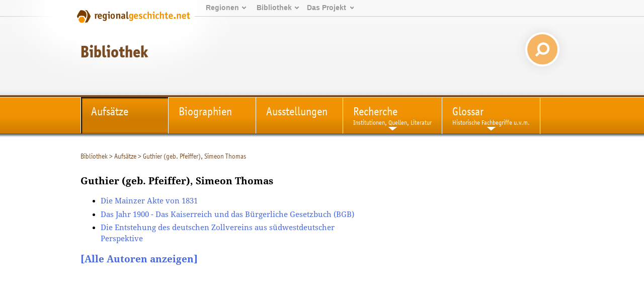

--- FILE ---
content_type: text/html; charset=utf-8
request_url: https://www.regionalgeschichte.net/bibliothek/aufsaetze/guthier-geb-pfeiffer-simeon-thomas.html
body_size: 4950
content:
<!DOCTYPE html>
<html xmlns="http://www.w3.org/1999/xhtml" xml:lang="de" lang="de">
<head>

<meta charset="utf-8">
<!-- 
	This website is powered by TYPO3 - inspiring people to share!
	TYPO3 is a free open source Content Management Framework initially created by Kasper Skaarhoj and licensed under GNU/GPL.
	TYPO3 is copyright 1998-2019 of Kasper Skaarhoj. Extensions are copyright of their respective owners.
	Information and contribution at https://typo3.org/
-->

<base href="https://www.regionalgeschichte.net/">
<link rel="shortcut icon" href="/fileadmin/templates/images/wabe_favicon.ico" type="image/vnd.microsoft.icon">

<meta name="generator" content="TYPO3 CMS">


<link rel="stylesheet" type="text/css" href="/typo3temp/assets/css/46358b1896.css?1698393118" media="all">




<script type="text/javascript">
/*<![CDATA[*/
/*_scriptCode*/

			// decrypt helper function
		function decryptCharcode(n,start,end,offset) {
			n = n + offset;
			if (offset > 0 && n > end) {
				n = start + (n - end - 1);
			} else if (offset < 0 && n < start) {
				n = end - (start - n - 1);
			}
			return String.fromCharCode(n);
		}
			// decrypt string
		function decryptString(enc,offset) {
			var dec = "";
			var len = enc.length;
			for(var i=0; i < len; i++) {
				var n = enc.charCodeAt(i);
				if (n >= 0x2B && n <= 0x3A) {
					dec += decryptCharcode(n,0x2B,0x3A,offset);	// 0-9 . , - + / :
				} else if (n >= 0x40 && n <= 0x5A) {
					dec += decryptCharcode(n,0x40,0x5A,offset);	// A-Z @
				} else if (n >= 0x61 && n <= 0x7A) {
					dec += decryptCharcode(n,0x61,0x7A,offset);	// a-z
				} else {
					dec += enc.charAt(i);
				}
			}
			return dec;
		}
			// decrypt spam-protected emails
		function linkTo_UnCryptMailto(s) {
			location.href = decryptString(s,-3);
		}
		

/*]]>*/
</script>

<link rel="stylesheet" href="/typo3conf/ext/d4u_slimbox/res/styles/slimboxplus.css" type="text/css" media="screen" />  <link rel="stylesheet" type="text/css" href="/fileadmin/templates2011/css/print.css" media="print" />  <meta name="viewport" content="width=device-width, initial-scale=1.0">
  <link rel="stylesheet" media="screen and (max-device-width: 767px)" href="/fileadmin/templates2011/css/responsive.css?v=3" />
  <link rel="stylesheet" type="text/css" href="/fileadmin/templates2011/css/main.css?v=2" media="screen and (min-device-width: 768px)">  <link rel="stylesheet" type="text/css" href="/fileadmin/templates2011/css/content_alt.css" media="screen" />
  <link rel="stylesheet" type="text/css" href="/fileadmin/templates2011/css/content.css?v=3" media="screen" />
  <!--[if IE]>
  <link rel="stylesheet" type="text/css" href="/fileadmin/templates2011/css/content_ie.css" media="screen" />
  <![endif]-->  <link rel="stylesheet" type="text/css" href="/fileadmin/templates2011/css/images.css" media="screen" />  <link rel="stylesheet" type="text/css" href="/fileadmin/templates2011/css/news.css" media="screen" />  
  <link rel="stylesheet" type="text/css" href="/fileadmin/templates2011/css/cal.css" media="screen" />  <link rel="stylesheet" type="text/css" href="/fileadmin/templates2011/css/youtube.css" />  <!--[if lte IE 7]>
  <link rel="stylesheet" type="text/css" href="/fileadmin/templates/css/ie5x.css" media="screen" />
  <![endif]-->
  <!--[if IE]>
  <script src="/fileadmin/templates2011/js/html5.js" type="text/javascript"></script>
  <![endif]-->
<link rel="alternate" type="application/rss+xml" title="RSS-Feed" href="https://www.regionalgeschichte.net/feeds/rss/" /><title>Guthier (geb. Pfeiffer), Simeon Thomas - regionalgeschichte.net</title><!-- Piwik -->
<script type="text/javascript">
  var _paq = _paq || [];
  // tracker methods like "setCustomDimension" should be called before "trackPageView"
  _paq.push(['disableCookies']);
  _paq.push(['trackPageView']);
  _paq.push(['enableLinkTracking']);
  (function() {
    var u="//stats.regionalgeschichte.net/";
    _paq.push(['setTrackerUrl', u+'piwik.php']);
    _paq.push(['setSiteId', '2']);
    var d=document, g=d.createElement('script'), s=d.getElementsByTagName('script')[0];
    g.type='text/javascript'; g.async=true; g.defer=true; g.src=u+'piwik.js'; s.parentNode.insertBefore(g,s);
  })();
</script>
<!-- End Piwik Code -->

<script type="text/javascript" src="/typo3conf/ext/d4u_slimbox/res/scripts/mootools-1.2.1.js"></script>
<script type="text/javascript" src="/typo3conf/ext/damlightbox/Resources/Public/Js/slimboxplus.js"></script>
<script type="text/javascript">
/*<![CDATA[*/
<!--
Slimbox.scanPage = function() {var links = $$("a").filter(function(el) {return el.rel && el.rel.test(/^lightbox/i);});$$(links).slimbox({resizeDuration: 400, resizeTransition: Fx.Transitions.Sine.easeInOut, opacity: 0.8, opacityDuration: 500, loop: 1, initialWidth: 250, initialHeight: 250, animateCaption: 1, showCounter: 1, defaultIframeWidth: 500, defaultIframeHeight: 300, iframeScrolling: 'auto', enablePrintButton: 0, enableSaveButton: 0,counterText: 'Bild  {x} von {y}', psScriptPath: 'https://www.regionalgeschichte.net/typo3conf/ext/d4u_slimbox/savefile.php'}, null, function(el) {return (this == el) || ((this.rel.length > 8) && (this.rel == el.rel));});};window.addEvent("domready", Slimbox.scanPage);
// -->
/*]]>*/
</script>
</head>
<body id="regionet-19658">
<div id="container"><header>      <div id="logobg">&nbsp;</div>
      <div id="logowrap"><a id="rglogo" href="https://www.regionalgeschichte.net">
        <img id="logo" src="/fileadmin/templates2011/images/regionalgeschichte-net-logo.png" alt="Logo von regionalgeschiche.net" title="Logo regionalgeschichte.net" />
      </a></div><div id="meta"><ul><li><a href="startseite.html">Regionen</a><ul><li><a href="/hunsrueck/hunsrueck.html?L=0" title="Informationen zur Geschichte der Landkreise Bad Kreuznach, Birkenfeld, Rhein-Hunsrück, Cochem-Zell und Bernkastell-Wittlich">Hunsrück</a></li><li><a href="/mittelrhein/mittelrhein.html?L=0" title="Informationen zur Geschichte des gesamten Mittelrheintals zwischen Bingen im Süden und Koblenz im Norden.">Mittelrhein</a></li><li><a href="/naheland/naheland.html?L=0" title="Informationsportal zur Geschichte des Nahetals">Naheland</a></li><li><a href="/pfalz/pfalz.html?L=0" title="Pfalz">Pfalz</a></li><li><a href="/rheinhessen/rheinhessen.html?L=0" title="Informationen zur Geschichte der Region zwischen den Städten Mainz, Alzey und Worms">Rheinhessen</a></li><li><a href="/rhein-lahn/rhein-lahn.html?L=0" title="Geschichte der Region im Nassauer Land">Rhein-Lahn</a></li><li><a href="/saarland/saarland.html?L=0" title="Informationen zur Geschichte der Landkreise Neunkirchen, Merzig-Wadern und des Stadtverbands Saarbrücken">Saarland</a></li><li><a href="/westerwald/westerwald.html?L=0" title="Westerwald">Westerwald</a></li><li><a href="/mosel-saar/mosel-saar.html?L=0" title="Informationen zur Geschichte der Moselregion zwischen Trier und Koblenz">Mosel-Saar</a></li></ul></li><li><a href="bibliothek.html">Bibliothek</a><ul><li><a href="/bibliothek/aufsaetze.html?L=0" title="Aufsätze">Aufsätze</a></li><li><a href="/bibliothek/biographien.html?L=0" title="Biographien">Biographien</a></li><li><a href="/bibliothek/ausstellungen.html?L=0" title="Ausstellungen">Ausstellungen</a></li><li><a href="/bibliothek/recherche.html?L=0">Recherche</a><li><a href="/bibliothek/glossar.html?L=0">Glossar</a></ul></li><li><a href="projekt/">Das&nbsp;Projekt</a><ul><li><a href="/projekt/ueber-uns.html?L=0">Über uns</a><li><a href="/projekt/mitmachen.html?L=0" title="Zugang zu den Teilnahmeangeboten von regioNet">Mitmachen</a></li><li><a href="/projekt/partner-des-projektes.html?L=0" title="Partner des Projektes">Partner des Projektes</a></li><li><a href="https://regionalgeschichte.net/fileadmin/user_upload/Redaktionsrichtlinien_regionet2023.pdf" target="_blank" title="Redaktionsrichtlinien">Redaktionsrichtlinien</a></li></ul></li></ul></div><div id="responsive_margin"></div><h1><span><a href="/bibliothek.html?L=0" target="_self">Bibliothek</a></span></h1>
  <div id="searchbox">  
    <form action="https://cse.google.com/cse/home" method="GET"><input type="hidden" name="cx" value="001628576974646583756:uicz8_cvba0" /><input type="text" name="q" value="Suchen..." onclick="this.value=''" id="search_text" /> <input type="submit" value="" id="search_button"/></form>
  </div></header><!-- end of header --><div id="navmain"><nav><li class="active"><a href="/bibliothek/aufsaetze.html?L=0" title="Aufsätze"><span>Aufsätze</span><br /></a><li><a href="/bibliothek/biographien.html?L=0" title="Biographien"><span>Biographien</span><br /></a></li><li><a href="/bibliothek/ausstellungen.html?L=0" title="Ausstellungen"><span>Ausstellungen</span><br /></a></li><li class="sub"><a href="/bibliothek/recherche.html?L=0" title="Recherche"><span>Recherche</span><br />Institutionen, Quellen, Literatur</a><ul><li><a href="/bibliothek/recherche/apps.html?L=0" title="Apps zur rheinland-pfälzischen Geschichte und Kultur">Apps</a></li><li><a href="/bibliothek/recherche/archive.html?L=0" title="Archive">Archive</a></li><li><a href="/bibliothek/recherche/bibliotheken.html?L=0" title="Bibliotheken">Bibliotheken</a></li><li><a href="/bibliothek/recherche/bibliographien.html?L=0" title="Bibliographien">Bibliographien</a></li><li><a href="/bibliothek/recherche/linksammlung.html?L=0" title="Linksammlung von regionalgeschichte.net">Linksammlung</a></li><li><a href="/bibliothek/recherche/quellen-und-datenbanken.html?L=0" title="Quellen und Datenbanken">Quellen und Datenbanken</a></li><li class="last"><a href="/bibliothek/recherche/zeitschriftenmagazin.html?L=0" title="Zeitschriftenmagazin">Zeitschriftenmagazin</a></li></ul></li><li class="sub"><a href="/bibliothek/glossar.html?L=0" title="Glossar"><span>Glossar</span><br />Historische Fachbegriffe u.v.m.</a><ul><li><a href="/bibliothek/glossar/alphabet.html?L=0" title="Fachbegriffe">Fachbegriffe</a></li><li><a href="/bibliothek/glossar/herrschaftsterritorien-und-adelsgeschlechter.html?L=0" title="Herrschaftsterritorien und Adelsgeschlechter">Herrschaftsterritorien und Adelsgeschlechter</a></li><li class="last"><a href="/bibliothek/glossar/regententabellen.html?L=0" title="Regententabellen">Regententabellen</a></li></ul></li></nav></div><section><div id="main"><!-- begin of three columns --><div id="rootline"><ul class="tmenu level1"><li><a href="/bibliothek.html?L=0" title="Recherchematerialien, Suchmasken, Texte, digitale Quellen, ausführliches Glossar historischer Fachbegriffe">Bibliothek</a>&nbsp;&gt; </li><li><a href="/bibliothek/aufsaetze.html?L=0" title="Aufsätze">Aufsätze</a>&nbsp;&gt; </li><li>Guthier (geb. Pfeiffer), Simeon Thomas</li></ul></div><div id="main-column" class="column"><!-- center column --><div id="content-03" class="clearfix">  <!--TYPO3SEARCH_begin--><h3 class="csc-firstHeader">Guthier (geb. Pfeiffer), Simeon Thomas</h3><ul><li><a href="/bibliothek/aufsaetze/pfeiffer-mainzer-akte-1831.html?L=0">Die Mainzer Akte von 1831&nbsp;</a></li><li><a href="/bibliothek/aufsaetze/pfeiffer-kaiserreich-gesetzbuch-bgb.html?L=0">Das Jahr 1900 - Das Kaiserreich und das Bürgerliche Gesetzbuch (BGB)&nbsp;</a></li><li><a href="/bibliothek/aufsaetze/pfeiffer-entstehung-zollverein.html?L=0">Die Entstehung des deutschen Zollvereins aus südwestdeutscher Perspektive&nbsp;</a></li></ul><a href="/bibliothek/aufsaetze.html"><h3>[Alle Autoren anzeigen]</h3></a>  <!--TYPO3SEARCH_end--></div><!-- end of content-03 --><div id="clear">&nbsp;</div></div><!-- end of content-03-wrap --><aside></aside></div><!-- end of three columns --></section></div><!-- end of container -->    <script src="/fileadmin/templates2011/js/youtube.js" type="text/javascript"></script><footer><div id="innerFooter"><div id="footer_regions"><h3>Regionen</h3><ul><li><a href="/hunsrueck/hunsrueck.html?L=0" title="Informationen zur Geschichte der Landkreise Bad Kreuznach, Birkenfeld, Rhein-Hunsrück, Cochem-Zell und Bernkastell-Wittlich">Hunsrück</a></li><li><a href="/mittelrhein/mittelrhein.html?L=0" title="Informationen zur Geschichte des gesamten Mittelrheintals zwischen Bingen im Süden und Koblenz im Norden.">Mittelrhein</a></li><li><a href="/naheland/naheland.html?L=0" title="Informationsportal zur Geschichte des Nahetals">Naheland</a></li><li><a href="/pfalz/pfalz.html?L=0" title="Pfalz">Pfalz</a></li><li><a href="/rheinhessen/rheinhessen.html?L=0" title="Informationen zur Geschichte der Region zwischen den Städten Mainz, Alzey und Worms">Rheinhessen</a></li><li><a href="/rhein-lahn/rhein-lahn.html?L=0" title="Geschichte der Region im Nassauer Land">Rhein-Lahn</a></li><li><a href="/saarland/saarland.html?L=0" title="Informationen zur Geschichte der Landkreise Neunkirchen, Merzig-Wadern und des Stadtverbands Saarbrücken">Saarland</a></li><li><a href="/westerwald/westerwald.html?L=0" title="Westerwald">Westerwald</a></li></ul></div><div id="footer_library"><h3>Bibliothek</h3><ul><li><a href="/bibliothek/aufsaetze.html?L=0" title="Aufsätze">Aufsätze</a></li><li><a href="/bibliothek/biographien.html?L=0" title="Biographien">Biographien</a></li><li><a href="/bibliothek/ausstellungen.html?L=0" title="Ausstellungen">Ausstellungen</a></li><li><a href="/bibliothek/recherche.html?L=0" title="Recherche">Recherche</a></li><li><a href="/bibliothek/glossar.html?L=0" title="Glossar">Glossar</a></li></ul></div><div id="footer_project"><h3>Projekt</h3><ul><li><a href="/projekt/ueber-uns.html?L=0" title="Die Idee hinter dem Projekt">Über uns</a></li><li><a href="/projekt/mitmachen.html?L=0" title="Zugang zu den Teilnahmeangeboten von regioNet">Mitmachen</a></li><li><a href="/projekt/partner-des-projektes.html?L=0" title="Partner des Projektes">Partner des Projektes</a></li><li><a href="https://regionalgeschichte.net/fileadmin/user_upload/Redaktionsrichtlinien_regionet2023.pdf" target="_blank" title="Redaktionsrichtlinien">Redaktionsrichtlinien</a></li></ul></div><div id="footer_website"><h3>Website</h3><ul><li><a href="/suche.html?L=0" title="Suche">Suche</a></li><li><a href="/sitemap.html?L=0" title="Sitemap">Sitemap</a></li><li><a href="/kontakt.html?L=0" title="Kontakt">Kontakt</a></li><li><a href="/datenschutz.html?L=0" title="Datenschutz">Datenschutz</a></li><li><a href="/impressum.html?L=0" title="Impressum">Impressum</a></li></ul></div>        <div id="herausgeber">
        <h3>Herausgeber</h3>
        <a href="https://igl.uni-mainz.de" target="_blank"><img width="200px" src="/fileadmin/templates2011/images/Logo_IGL_transparent.png"></img></a>
        <p>Institut für Geschichtliche Landeskunde<br />
        Rheinland-Pfalz e.V.<br />
        Isaac-Fulda-Allee 2B<br />
        55124 Mainz<br />
        <a href="mailto:regionet@uni-mainz.de">regionet@uni-mainz.de</a>
        </p>
        </div><div id="copyright">&copy; Institut für Geschichtliche Landeskunde Rheinland-Pfalz e.V. 2001-2026</div><div id="fragFINN_button"><a href="http://www.fragfinn.de/" title="Gecheckt-Button der Kindersuchmaschine fragFINN"><img style="width: 50%; margin-top: 25%;right: 0;position: absolute;" src="/fileadmin/templates2011/images/fragFINN_gecheckt.png" alt="Kindersuchmaschine fragFINN"></a></div></div></footer><!-- end of footer --><script>
var head = document.getElementsByTagName('head')[0];
var js = document.createElement("script");
js.type = "text/javascript";

if (window.innerWidth < 768)
{
  js.src = "/fileadmin/templates2011/js/responsive.js";
  head.appendChild(js);
}

</script>




</body>
</html>
<!-- Cached page generated 21-01-26 01:05. Expires 22-01-26 01:05 -->
<!-- Parsetime: 0ms -->